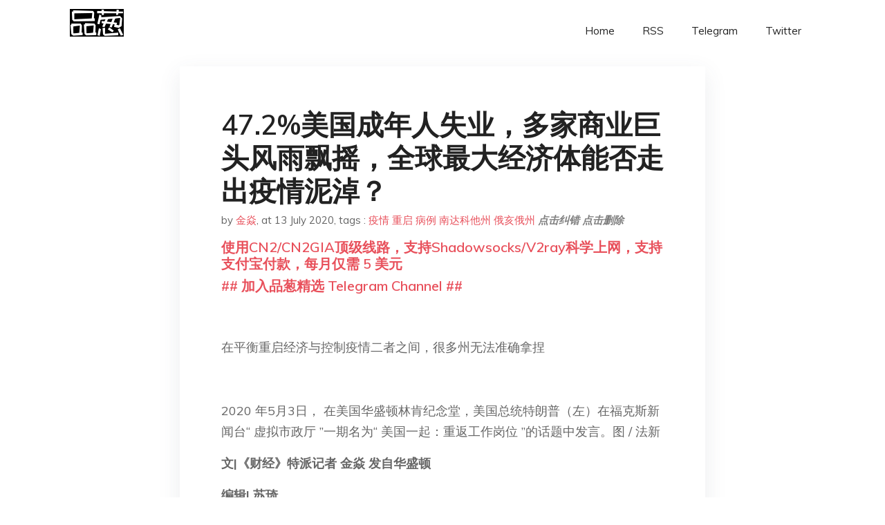

--- FILE ---
content_type: text/html; charset=utf-8
request_url: https://project-gutenberg.github.io/Pincong/post/d57832db3d27c48210e94ab4822c15f5/
body_size: 14353
content:
<!doctype html><html lang=zh-cn><head><meta charset=utf-8><title>47.2%美国成年人失业，多家商业巨头风雨飘摇，全球最大经济体能否走出疫情泥淖？</title><meta name=viewport content="width=device-width,initial-scale=1,maximum-scale=1"><meta name=description content=" 在平衡重启经济与控制疫情二者之间，很多州无法准确拿捏
2020 年5月3日， 在美国华盛顿林肯纪念堂，美国总统特朗普（左）在福克斯新闻台“ 虚拟市政厅 ”一期名为“ 美国一起：重返工作岗位 ”的话题中发言。图 / 法新
文|《财经》特派记者 金焱 发自华盛顿
编辑| 苏琦
随着7月到来，美国越来越多的州难以遏制新冠肺炎疫情，多地单日增幅持续刷新纪录。截至6月底，全球累计新冠病毒感染者已超过1000万，死亡者超过50万，其中四分之一出现在美国。更让人忧心的是，疫情在美国大有恶化的趋势。
美国白宫冠状病毒应对工作组重要成员、国家过敏症和传染病研究所所长安东尼·福奇6月30日表示，如果美国目前的新冠疫情形势得不到扭转，全美将有可能每天增加10万病例。福奇说：“如果看一看新增病例数的曲线，就会知道我们的方向错了，现在必须尽快采取措施。”
据路透社报道，美国6月份至少10个州的新冠病例增加了一倍以上。得克萨斯州、佛罗里达州和亚利桑那州成为疫情新的“重灾区”，原因是，福奇说，一些州在重启经济过程中没有遵守联邦政府设定的相应标准，即便是在那些按相关要求开展重启经济计划的州和地区，仍有一些群体不能遵守保持社交距离、戴口罩等防疫要求。
多位经济学家对《财经》记者表示，过早重启导致疫情卷土重来，美国原本期望的V型经济复苏由此被扼杀。鉴于新增病例持续激增，美国目前至少有17个州暂停了重启经济的计划。
德意志银行经济学家的研究显示，总体而言，占美国GDP三分之一至一半的州，正面临感染病例或相关死亡病例不断增加的困境。更为悲观的观点认为，美国经济W型或L型经济复苏的期望也在变得越来越难以实现。
在疫情二次暴发的情况下，美国居民消费者信心再次下降，这将影响经济复苏的力度。数据显示，美国6月密歇根大学消费者信心指数终值为78.1，弱于预期的79.2和初值78.9。衡量消费者当前财务状况的现况指数终值87.1，弱于预期的88和初值87.8；预期指数终值72.3，弱于预期的74 和初值73.1。
花旗集团前全球外汇主管、深数宏观（DeepMacro）联合创始人兼CEO杰弗瑞·杨（Jeffrey Young）对《财经》记者指出，更大的问题仍是经济活动新的“正常”水平是什么，这很大程度上取决于最近一波感染中的死亡率。美国的经济在一段时间内不会全速运转。到那时之前，将会在新冠病毒风险和经济活动之间权衡。感知的风险越高，经济活动的基线水平越低。
经济复苏折戟
6月初，《财经》记者在美国中西部的一些州采访时，经济面的一些惊喜已然非常明显地出现在各州各地的街头。“开业”的字样或霓虹灯闪烁、或如大幅招牌一样林立；美国5月就业人口意外上升，“招工”的广告也开始多起来；零售销售从历史性崩跌中大幅反弹的迹象，既能在商场门口排队的人群中找到，也能从变得拥堵的交通中找到。
6月中旬，《财经》记者抵达南达科他州时，距该州首例新冠病毒病例确诊正好100天。但对当地大多数人来说，那已是几个百日之久了。南达科他州自3月以来都是美国疫情较轻的州之一，当地人告诉《财经》记者，4月在联邦政府的要求下该州实行了一些防疫政策。自5月开始，这些防疫措施逐渐被取消，并大面积地重启经济。在商业网站对美国各州经济被疫情毁掉的可能性进行的指数排名上，南达科他州排在最后——与其他州的经济相比，南达科他州的经济较少受到疫情影响，这很大程度上受益于其就业构成，南达科他州只有14.5％的工人受雇于或因遏制疫情而增速放缓的高风险行业中。
南达科他州的苏福尔斯（Sioux Falls）是《福布斯》杂志美国最佳商业和职业城市年度榜单中，小城市类别中的第一名。在美国疫情数月高居不下之际，《财经》记者在苏福尔斯城中心看到人们熙来攘往，历史悠久的市中心餐馆热闹如常，半夜11点多，年轻人涌向酒吧。这里没有口罩，没有社交距离，仿佛另外一个世界。
但即便如此，新冠病毒已给南达科他州整体经济带来负面影响，虽然南达科他州总体疫情曲线已有所下倾，但经济大范围的重启，企业开始重新营业，新冠肺炎的病例数自6月起也略有上升。
根据美国劳动统计局最新数据，5月美国就业人口比例下跌至52.8％，这意味着美国成年人中近一半人（47.2％）处于无业的状态。今年1月份就业人口比例曾处在61.2％的高位。三菱日联银行（MUFG Union Bank）的首席金融分析师鲁普基（Chris Rupkey）表示，在疫情持续的情况下，如何定义失业人口尚不明朗。如果有3000万人接受失业金，美国的失业率应该在20％以上。
北京时间7月1日凌晨，美联储主席鲍威尔出席众议院金融服务委员会的听证会时表示，美国经济发展的路径具有极大的不确定性，并在很大程度上取决于能否成功遏制疫情。在疫情得到控制、人们有信心恢复正常活动之前，美国经济全面复苏是不可能的。
美国经济发展的路径具有极大的不确定性，并在很大程度上取决于能否成功遏制疫情。在疫情得到控制、人们有信心恢复正常活动之前，美国经济全面复苏是不可能 的。图 / 法新
回不去的从前
直到6月初，无论政府还是民间对美国经济复苏的所有希望，都建立在回归到2019年底的经济发展的势头之上。作为美国经济衰退的仲裁者，民间经济研究机构全国经济研究所（NBER）日前表示，受新冠病毒大流行影响，美国经济在今年2月结束了历史上持续时间最长的扩张，滑入衰退。
为支持美国经济，美联储3月即开始采取积极行动，将利率降至近零水平，购买了数万亿美元的债券，并推出了一系列紧急贷款工具以保持信贷流向家庭和企业。其中，美联储用来购买新发行公司债券的最后一个计划也于日前启动。美国国会也立刻推出救助计划，自3月以来先后通过逾2.6万亿美元财政支出法案，救助受疫情影响的美国企业、纳税人及其家庭。
在所有经济体中，美联储的措施几乎最为激进，而所有这些救助和刺激计划也都基于同样的单一目标：在经济活动经历了历史性的急剧下降后，以前所未有的政策反应迅速把经济拉回到旧常态。
美国民众更期盼经济和生活尽快回到旧常态。在杰弗瑞·杨的观察中，“民众”，而非官方规定，决定着商业的水平。在3月美国第一波封城令公布之前，商业的人流量就开始放缓。当民众在心理层面上，扩大社交距离和“居家令”的接受时长是有限的。利用这一心理导致的行为变化，杰弗瑞·杨的团队用手机定位数据来追踪零售商店和餐馆访问量的复苏：在复苏的这一时间点上，更多的人流量表明更深入的复工。
以得克萨斯州为例，该州的经济不仅受到新冠疫情的影响，作为石油重镇，还受到了疫情初期油价暴跌的打击。经济遭受的冲击促使一些商界领袖在4月就敦促州长恢复经济。与此同时，从4月开始，得州的零售场所和餐馆的访问量迅速复苏。零售访问量的增速在6月初开始趋平。
得克萨斯州卫生部门6月30日公布的数据显示，该州单日新增新冠肺炎确诊病例6975例，创下当地自疫情暴发以来的单日确诊数历史新高，累计确诊总数近16万例。而从最近的读数来看，该州零售商店和餐馆的整体访问量有所下降。
美国明尼苏达大学病理学家海梅·斯洛特-阿茜说，在过去近三个月时间里，美国政府本有机会在减缓病毒蔓延方面发挥更加积极的作用，包括引导人们摒弃文化偏见，采取有效做法遏制病毒传播和避免新冠并发症等，但政府却选择了更加重视重启经济。
美国各州从4月底到5月初就开始陆陆续续重启了，虽然当时仍有一大部分地区未能满足联邦政府制定的重启标准——两周内报告的病例数/检测阳性率处于下降趋势。政府在重启经济之际，病毒并未被完全遏制，美国的病毒检测能力与疫情的规模不成正比。实际上美国病毒检测能力几乎达到饱和状态——日前，美国平均每天处理约50万份检测样本，但实际上每天需要的检测数约为200万到400万次。
摩根大通一位不具名经济学家对《财经》记者指出，需求端出现的系统性崩溃，风险和不确定性呈指数上升，过度依赖负债，全球供应链受到的打击，收入和就业的结构性下降以及新商业模式的迅速出现告诉人们，旧常态已经一去不复返了。 "><meta name=generator content="Hugo 0.100.2"><link rel=stylesheet href=../../plugins/bootstrap/bootstrap.min.css><link rel=stylesheet href=../../plugins/themify-icons/themify-icons.css><link rel=stylesheet href=https://project-gutenberg.github.io/Pincong/scss/style.min.css media=screen><link rel="shortcut icon" href=https://project-gutenberg.github.io/Pincong/images/favicon.png type=image/x-icon><link rel=icon href=https://project-gutenberg.github.io/Pincong/images/favicon.png type=image/x-icon><meta name=twitter:card content="summary_large_image"><meta name=og:title content=" 47.2%美国成年人失业，多家商业巨头风雨飘摇，全球最大经济体能否走出疫情泥淖？ "><meta name=og:description content=" 在平衡重启经济与控制疫情二者之间，很多州无法准确拿捏
2020 年5月3日， 在美国华盛顿林肯纪念堂，美国总统特朗普（左）在福克斯新闻台“ 虚拟市政厅 ”一期名为“ 美国一起：重返工作岗位 ”的话题中发言。图 / 法新
文|《财经》特派记者 金焱 发自华盛顿
编辑| 苏琦
随着7月到来，美国越来越多的州难以遏制新冠肺炎疫情，多地单日增幅持续刷新纪录。截至6月底，全球累计新冠病毒感染者已超过1000万，死亡者超过50万，其中四分之一出现在美国。更让人忧心的是，疫情在美国大有恶化的趋势。
美国白宫冠状病毒应对工作组重要成员、国家过敏症和传染病研究所所长安东尼·福奇6月30日表示，如果美国目前的新冠疫情形势得不到扭转，全美将有可能每天增加10万病例。福奇说：“如果看一看新增病例数的曲线，就会知道我们的方向错了，现在必须尽快采取措施。”
据路透社报道，美国6月份至少10个州的新冠病例增加了一倍以上。得克萨斯州、佛罗里达州和亚利桑那州成为疫情新的“重灾区”，原因是，福奇说，一些州在重启经济过程中没有遵守联邦政府设定的相应标准，即便是在那些按相关要求开展重启经济计划的州和地区，仍有一些群体不能遵守保持社交距离、戴口罩等防疫要求。
多位经济学家对《财经》记者表示，过早重启导致疫情卷土重来，美国原本期望的V型经济复苏由此被扼杀。鉴于新增病例持续激增，美国目前至少有17个州暂停了重启经济的计划。
德意志银行经济学家的研究显示，总体而言，占美国GDP三分之一至一半的州，正面临感染病例或相关死亡病例不断增加的困境。更为悲观的观点认为，美国经济W型或L型经济复苏的期望也在变得越来越难以实现。
在疫情二次暴发的情况下，美国居民消费者信心再次下降，这将影响经济复苏的力度。数据显示，美国6月密歇根大学消费者信心指数终值为78.1，弱于预期的79.2和初值78.9。衡量消费者当前财务状况的现况指数终值87.1，弱于预期的88和初值87.8；预期指数终值72.3，弱于预期的74 和初值73.1。
花旗集团前全球外汇主管、深数宏观（DeepMacro）联合创始人兼CEO杰弗瑞·杨（Jeffrey Young）对《财经》记者指出，更大的问题仍是经济活动新的“正常”水平是什么，这很大程度上取决于最近一波感染中的死亡率。美国的经济在一段时间内不会全速运转。到那时之前，将会在新冠病毒风险和经济活动之间权衡。感知的风险越高，经济活动的基线水平越低。
经济复苏折戟
6月初，《财经》记者在美国中西部的一些州采访时，经济面的一些惊喜已然非常明显地出现在各州各地的街头。“开业”的字样或霓虹灯闪烁、或如大幅招牌一样林立；美国5月就业人口意外上升，“招工”的广告也开始多起来；零售销售从历史性崩跌中大幅反弹的迹象，既能在商场门口排队的人群中找到，也能从变得拥堵的交通中找到。
6月中旬，《财经》记者抵达南达科他州时，距该州首例新冠病毒病例确诊正好100天。但对当地大多数人来说，那已是几个百日之久了。南达科他州自3月以来都是美国疫情较轻的州之一，当地人告诉《财经》记者，4月在联邦政府的要求下该州实行了一些防疫政策。自5月开始，这些防疫措施逐渐被取消，并大面积地重启经济。在商业网站对美国各州经济被疫情毁掉的可能性进行的指数排名上，南达科他州排在最后——与其他州的经济相比，南达科他州的经济较少受到疫情影响，这很大程度上受益于其就业构成，南达科他州只有14.5％的工人受雇于或因遏制疫情而增速放缓的高风险行业中。
南达科他州的苏福尔斯（Sioux Falls）是《福布斯》杂志美国最佳商业和职业城市年度榜单中，小城市类别中的第一名。在美国疫情数月高居不下之际，《财经》记者在苏福尔斯城中心看到人们熙来攘往，历史悠久的市中心餐馆热闹如常，半夜11点多，年轻人涌向酒吧。这里没有口罩，没有社交距离，仿佛另外一个世界。
但即便如此，新冠病毒已给南达科他州整体经济带来负面影响，虽然南达科他州总体疫情曲线已有所下倾，但经济大范围的重启，企业开始重新营业，新冠肺炎的病例数自6月起也略有上升。
根据美国劳动统计局最新数据，5月美国就业人口比例下跌至52.8％，这意味着美国成年人中近一半人（47.2％）处于无业的状态。今年1月份就业人口比例曾处在61.2％的高位。三菱日联银行（MUFG Union Bank）的首席金融分析师鲁普基（Chris Rupkey）表示，在疫情持续的情况下，如何定义失业人口尚不明朗。如果有3000万人接受失业金，美国的失业率应该在20％以上。
北京时间7月1日凌晨，美联储主席鲍威尔出席众议院金融服务委员会的听证会时表示，美国经济发展的路径具有极大的不确定性，并在很大程度上取决于能否成功遏制疫情。在疫情得到控制、人们有信心恢复正常活动之前，美国经济全面复苏是不可能的。
美国经济发展的路径具有极大的不确定性，并在很大程度上取决于能否成功遏制疫情。在疫情得到控制、人们有信心恢复正常活动之前，美国经济全面复苏是不可能 的。图 / 法新
回不去的从前
直到6月初，无论政府还是民间对美国经济复苏的所有希望，都建立在回归到2019年底的经济发展的势头之上。作为美国经济衰退的仲裁者，民间经济研究机构全国经济研究所（NBER）日前表示，受新冠病毒大流行影响，美国经济在今年2月结束了历史上持续时间最长的扩张，滑入衰退。
为支持美国经济，美联储3月即开始采取积极行动，将利率降至近零水平，购买了数万亿美元的债券，并推出了一系列紧急贷款工具以保持信贷流向家庭和企业。其中，美联储用来购买新发行公司债券的最后一个计划也于日前启动。美国国会也立刻推出救助计划，自3月以来先后通过逾2.6万亿美元财政支出法案，救助受疫情影响的美国企业、纳税人及其家庭。
在所有经济体中，美联储的措施几乎最为激进，而所有这些救助和刺激计划也都基于同样的单一目标：在经济活动经历了历史性的急剧下降后，以前所未有的政策反应迅速把经济拉回到旧常态。
美国民众更期盼经济和生活尽快回到旧常态。在杰弗瑞·杨的观察中，“民众”，而非官方规定，决定着商业的水平。在3月美国第一波封城令公布之前，商业的人流量就开始放缓。当民众在心理层面上，扩大社交距离和“居家令”的接受时长是有限的。利用这一心理导致的行为变化，杰弗瑞·杨的团队用手机定位数据来追踪零售商店和餐馆访问量的复苏：在复苏的这一时间点上，更多的人流量表明更深入的复工。
以得克萨斯州为例，该州的经济不仅受到新冠疫情的影响，作为石油重镇，还受到了疫情初期油价暴跌的打击。经济遭受的冲击促使一些商界领袖在4月就敦促州长恢复经济。与此同时，从4月开始，得州的零售场所和餐馆的访问量迅速复苏。零售访问量的增速在6月初开始趋平。
得克萨斯州卫生部门6月30日公布的数据显示，该州单日新增新冠肺炎确诊病例6975例，创下当地自疫情暴发以来的单日确诊数历史新高，累计确诊总数近16万例。而从最近的读数来看，该州零售商店和餐馆的整体访问量有所下降。
美国明尼苏达大学病理学家海梅·斯洛特-阿茜说，在过去近三个月时间里，美国政府本有机会在减缓病毒蔓延方面发挥更加积极的作用，包括引导人们摒弃文化偏见，采取有效做法遏制病毒传播和避免新冠并发症等，但政府却选择了更加重视重启经济。
美国各州从4月底到5月初就开始陆陆续续重启了，虽然当时仍有一大部分地区未能满足联邦政府制定的重启标准——两周内报告的病例数/检测阳性率处于下降趋势。政府在重启经济之际，病毒并未被完全遏制，美国的病毒检测能力与疫情的规模不成正比。实际上美国病毒检测能力几乎达到饱和状态——日前，美国平均每天处理约50万份检测样本，但实际上每天需要的检测数约为200万到400万次。
摩根大通一位不具名经济学家对《财经》记者指出，需求端出现的系统性崩溃，风险和不确定性呈指数上升，过度依赖负债，全球供应链受到的打击，收入和就业的结构性下降以及新商业模式的迅速出现告诉人们，旧常态已经一去不复返了。 "><meta name=og:image content="https://project-gutenberg.github.io/Pincong//images/card/73.jpg"><script data-ad-client=ca-pub-6074407261372769 async src=https://pagead2.googlesyndication.com/pagead/js/adsbygoogle.js></script>
<script async src="https://www.googletagmanager.com/gtag/js?id=G-06HJ1E5XNH"></script>
<script>window.dataLayer=window.dataLayer||[];function gtag(){dataLayer.push(arguments)}gtag('js',new Date),gtag('config','G-06HJ1E5XNH')</script></head><body><header class="fixed-top navigation"><div class=container><nav class="navbar navbar-expand-lg navbar-light bg-transparent"><a class=navbar-brand href=https://project-gutenberg.github.io/Pincong/><img class=img-fluid src=https://project-gutenberg.github.io/Pincong//images/logo.png alt=品葱*精选></a>
<button class="navbar-toggler border-0" type=button data-toggle=collapse data-target=#navigation>
<i class="ti-menu h3"></i></button><div class="collapse navbar-collapse text-center" id=navigation><ul class="navbar-nav ml-auto"><li class=nav-item><a class=nav-link href=https://project-gutenberg.github.io/Pincong/>Home</a></li><li class=nav-item><a class=nav-link href=https://project-gutenberg.github.io/Pincong/post/index.xml>RSS</a></li><li class=nav-item><a class=nav-link href=https://bit.ly/2HrxEi0>Telegram</a></li><li class=nav-item><a class=nav-link href=https://twitter.com/speechfree3>Twitter</a></li></ul></div></nav></div></header><div class="py-5 d-none d-lg-block"></div><section class=main-content><div class=container><div class=row><div class="col-lg-8 mx-auto block shadow mb-5"><h2>47.2%美国成年人失业，多家商业巨头风雨飘摇，全球最大经济体能否走出疫情泥淖？</h2><div class=mb-3><span>by <a href=https://project-gutenberg.github.io/Pincong/author/%e9%87%91%e7%84%b1>金焱</a></span>,
<span>at 13 July 2020</span>, tags :
<a href=https://project-gutenberg.github.io/Pincong/tags/%e7%96%ab%e6%83%85>疫情</a>
<a href=https://project-gutenberg.github.io/Pincong/tags/%e9%87%8d%e5%90%af>重启</a>
<a href=https://project-gutenberg.github.io/Pincong/tags/%e7%97%85%e4%be%8b>病例</a>
<a href=https://project-gutenberg.github.io/Pincong/tags/%e5%8d%97%e8%be%be%e7%a7%91%e4%bb%96%e5%b7%9e>南达科他州</a>
<a href=https://project-gutenberg.github.io/Pincong/tags/%e4%bf%84%e4%ba%a5%e4%bf%84%e5%b7%9e>俄亥俄州</a>
<a href=https://github.com/Project-Gutenberg/Pincong-data/edit/master/site/content/post/d57832db3d27c48210e94ab4822c15f5.md style=color:gray><strong><i>点击纠错</i></strong></a>
<i></i><a href=https://github.com/Project-Gutenberg/Pincong-data/delete/master/site/content/post/d57832db3d27c48210e94ab4822c15f5.md style=color:gray><strong><i>点击删除</i></strong></a></div><h5><a href=https://bit.ly/justmysock>使用CN2/CN2GIA顶级线路，支持Shadowsocks/V2ray科学上网，支持支付宝付款，每月仅需 5 美元</a></h5><h5><a href=https://bit.ly/2HrxEi0>## 加入品葱精选 Telegram Channel ##</a></h5><p></p><p><img src="https://images.weserv.nl/?url=https%3A//mmbiz.qpic.cn/mmbiz_gif/ia1nxOhDj7ATLLyQibBg0j84iammJvD6rJp6eaCp56o3B7Y30PoXFefxCesWTRQ0KynVx6tj7DZSOFQeRIUy5QTtg/640%3Fwx_fmt%3Dgif" alt></p><p>在平衡重启经济与控制疫情二者之间，很多州无法准确拿捏</p><p><img src="https://images.weserv.nl/?url=https%3A//mmbiz.qpic.cn/mmbiz_jpg/ia1nxOhDj7AQYpHWEibSXctID0wQiaT2m2CmibcJujz2rtWxqaiaicibBGllpXc07SZsCcaotGkWg6yaia9SUGuotkGXFg/640%3Fwx_fmt%3Djpeg" alt></p><p>2020 年5月3日， 在美国华盛顿林肯纪念堂，美国总统特朗普（左）在福克斯新闻台“ 虚拟市政厅 ”一期名为“ 美国一起：重返工作岗位 ”的话题中发言。图 / 法新</p><p><strong>文|《财经》特派记者 金焱 发自华盛顿</strong></p><p><strong>编辑| 苏琦</strong></p><p>随着7月到来，美国越来越多的州难以遏制新冠肺炎疫情，多地单日增幅持续刷新纪录。截至6月底，全球累计新冠病毒感染者已超过1000万，死亡者超过50万，其中四分之一出现在美国。更让人忧心的是，疫情在美国大有恶化的趋势。</p><p>美国白宫冠状病毒应对工作组重要成员、国家过敏症和传染病研究所所长安东尼·福奇6月30日表示，如果美国目前的新冠疫情形势得不到扭转，全美将有可能每天增加10万病例。福奇说：“如果看一看新增病例数的曲线，就会知道我们的方向错了，现在必须尽快采取措施。”</p><p>据路透社报道，美国6月份至少10个州的新冠病例增加了一倍以上。得克萨斯州、佛罗里达州和亚利桑那州成为疫情新的“重灾区”，原因是，福奇说，一些州在重启经济过程中没有遵守联邦政府设定的相应标准，即便是在那些按相关要求开展重启经济计划的州和地区，仍有一些群体不能遵守保持社交距离、戴口罩等防疫要求。</p><p>多位经济学家对《财经》记者表示，过早重启导致疫情卷土重来，美国原本期望的V型经济复苏由此被扼杀。鉴于新增病例持续激增，美国目前至少有17个州暂停了重启经济的计划。</p><p>德意志银行经济学家的研究显示，总体而言，占美国GDP三分之一至一半的州，正面临感染病例或相关死亡病例不断增加的困境。更为悲观的观点认为，美国经济W型或L型经济复苏的期望也在变得越来越难以实现。</p><p>在疫情二次暴发的情况下，美国居民消费者信心再次下降，这将影响经济复苏的力度。数据显示，美国6月密歇根大学消费者信心指数终值为78.1，弱于预期的79.2和初值78.9。衡量消费者当前财务状况的现况指数终值87.1，弱于预期的88和初值87.8；预期指数终值72.3，弱于预期的74 和初值73.1。</p><p>花旗集团前全球外汇主管、深数宏观（DeepMacro）联合创始人兼CEO杰弗瑞·杨（Jeffrey Young）对《财经》记者指出，<strong>更大的问题仍是经济活动新的“正常”水平是什么，这很大程度上取决于最近一波感染中的死亡率。美国的经济在一段时间内不会全速运转。到那时之前，将会在新冠病毒风险和经济活动之间权衡。感知的风险越高，经济活动的基线水平越低。</strong></p><p><strong>经济复苏折戟</strong></p><p>6月初，《财经》记者在美国中西部的一些州采访时，经济面的一些惊喜已然非常明显地出现在各州各地的街头。“开业”的字样或霓虹灯闪烁、或如大幅招牌一样林立；美国5月就业人口意外上升，“招工”的广告也开始多起来；零售销售从历史性崩跌中大幅反弹的迹象，既能在商场门口排队的人群中找到，也能从变得拥堵的交通中找到。</p><p>6月中旬，《财经》记者抵达南达科他州时，距该州首例新冠病毒病例确诊正好100天。但对当地大多数人来说，那已是几个百日之久了。南达科他州自3月以来都是美国疫情较轻的州之一，当地人告诉《财经》记者，4月在联邦政府的要求下该州实行了一些防疫政策。自5月开始，这些防疫措施逐渐被取消，并大面积地重启经济。在商业网站对美国各州经济被疫情毁掉的可能性进行的指数排名上，南达科他州排在最后——与其他州的经济相比，南达科他州的经济较少受到疫情影响，这很大程度上受益于其就业构成，南达科他州只有14.5％的工人受雇于或因遏制疫情而增速放缓的高风险行业中。</p><p>南达科他州的苏福尔斯（Sioux Falls）是《福布斯》杂志美国最佳商业和职业城市年度榜单中，小城市类别中的第一名。在美国疫情数月高居不下之际，《财经》记者在苏福尔斯城中心看到人们熙来攘往，历史悠久的市中心餐馆热闹如常，半夜11点多，年轻人涌向酒吧。这里没有口罩，没有社交距离，仿佛另外一个世界。</p><p>但即便如此，新冠病毒已给南达科他州整体经济带来负面影响，虽然南达科他州总体疫情曲线已有所下倾，但经济大范围的重启，企业开始重新营业，新冠肺炎的病例数自6月起也略有上升。</p><p>根据美国劳动统计局最新数据，5月美国就业人口比例下跌至52.8％，这意味着美国成年人中近一半人（47.2％）处于无业的状态。今年1月份就业人口比例曾处在61.2％的高位。三菱日联银行（MUFG Union Bank）的首席金融分析师鲁普基（Chris Rupkey）表示，<strong>在疫情持续的情况下，如何定义失业人口尚不明朗。如果有3000万人接受失业金，美国的失业率应该在20％以上。</strong></p><p>北京时间7月1日凌晨，美联储主席鲍威尔出席众议院金融服务委员会的听证会时表示，美国经济发展的路径具有极大的不确定性，并在很大程度上取决于能否成功遏制疫情。<strong>在疫情得到控制、人们有信心恢复正常活动之前，美国经济全面复苏是不可能的。</strong></p><p><img src="https://images.weserv.nl/?url=https%3A//mmbiz.qpic.cn/mmbiz_png/ia1nxOhDj7AQYpHWEibSXctID0wQiaT2m2CicwRql6ltW3fOHKwClicbqoDAQK7S6ZhashjhnGfJo1LgByCqQRMrzcw/640%3Fwx_fmt%3Dpng" alt></p><p>美国经济发展的路径具有极大的不确定性，并在很大程度上取决于能否成功遏制疫情。在疫情得到控制、人们有信心恢复正常活动之前，美国经济全面复苏是不可能 的。图 / 法新</p><p><strong>回不去的从前</strong></p><p>直到6月初，无论政府还是民间对美国经济复苏的所有希望，都建立在回归到2019年底的经济发展的势头之上。作为美国经济衰退的仲裁者，民间经济研究机构全国经济研究所（NBER）日前表示，受新冠病毒大流行影响，美国经济在今年2月结束了历史上持续时间最长的扩张，滑入衰退。</p><p>为支持美国经济，美联储3月即开始采取积极行动，将利率降至近零水平，购买了数万亿美元的债券，并推出了一系列紧急贷款工具以保持信贷流向家庭和企业。其中，美联储用来购买新发行公司债券的最后一个计划也于日前启动。<strong>美国国会也立刻推出救助计划，自3月以来先后通过逾2.6万亿美元财政支出法案，救助受疫情影响的美国企业、纳税人及其家庭。</strong></p><p>在所有经济体中，美联储的措施几乎最为激进，而所有这些救助和刺激计划也都基于同样的单一目标：在经济活动经历了历史性的急剧下降后，以前所未有的政策反应迅速把经济拉回到旧常态。</p><p>美国民众更期盼经济和生活尽快回到旧常态。在杰弗瑞·杨的观察中，“民众”，而非官方规定，决定着商业的水平。在3月美国第一波封城令公布之前，商业的人流量就开始放缓。当民众在心理层面上，扩大社交距离和“居家令”的接受时长是有限的。利用这一心理导致的行为变化，杰弗瑞·杨的团队用手机定位数据来追踪零售商店和餐馆访问量的复苏：在复苏的这一时间点上，更多的人流量表明更深入的复工。</p><p>以得克萨斯州为例，该州的经济不仅受到新冠疫情的影响，作为石油重镇，还受到了疫情初期油价暴跌的打击。经济遭受的冲击促使一些商界领袖在4月就敦促州长恢复经济。与此同时，从4月开始，得州的零售场所和餐馆的访问量迅速复苏。零售访问量的增速在6月初开始趋平。</p><p>得克萨斯州卫生部门6月30日公布的数据显示，该州单日新增新冠肺炎确诊病例6975例，创下当地自疫情暴发以来的单日确诊数历史新高，累计确诊总数近16万例。而从最近的读数来看，该州零售商店和餐馆的整体访问量有所下降。</p><p>美国明尼苏达大学病理学家海梅·斯洛特-阿茜说，在过去近三个月时间里，美国政府本有机会在减缓病毒蔓延方面发挥更加积极的作用，包括引导人们摒弃文化偏见，采取有效做法遏制病毒传播和避免新冠并发症等，但政府却选择了更加重视重启经济。</p><p>美国各州从4月底到5月初就开始陆陆续续重启了，虽然当时仍有一大部分地区未能满足联邦政府制定的重启标准——两周内报告的病例数/检测阳性率处于下降趋势。政府在重启经济之际，病毒并未被完全遏制，美国的病毒检测能力与疫情的规模不成正比。实际上美国病毒检测能力几乎达到饱和状态——日前，美国平均每天处理约50万份检测样本，但实际上每天需要的检测数约为200万到400万次。</p><p>摩根大通一位不具名经济学家对《财经》记者指出，<strong>需求端出现的系统性崩溃，风险和不确定性呈指数上升，过度依赖负债，全球供应链受到的打击，收入和就业的结构性下降以及新商业模式的迅速出现告诉人们，旧常态已经一去不复返了。</strong></p><p><img src="https://images.weserv.nl/?url=https%3A//mmbiz.qpic.cn/mmbiz_png/ia1nxOhDj7AQYpHWEibSXctID0wQiaT2m2CaGdv4bpqlSjBDtalnbEsuia8Rcniap3OpbKZko58oFAiajI3Nj5398arQ/640%3Fwx_fmt%3Dpng" alt></p><p>2020 年 6 月 30 日， 美国国家过敏症和传染病研 究所所长安东尼·福奇在华盛顿出席美国参议院卫 生、教育、劳工与养老金 委员会听证会。图 / 新华</p><p><strong>服务业之劫</strong></p><p>在美国，服务业在年度经济产出中占据80％的比重。</p><p>此次疫情的性质注定了服务业首当其冲，受的打击也最深远。美国服务业的需求和就业在4月份崩溃，5月服务业活动降幅有所收窄。供应管理学会（Institute for Supply Management）的服务业PMI从4月的41.8升至45.4。美国服务业尤其是线下进行的相关行业，复苏的速度和力度都大概率弱于制造业。</p><p>具体业务性质不同，涉及领域不同，经济重启、复工到正常运转的速度也相差巨大。牙医和验光师由于医生工作的亲密性质，只是非常有限地复工，一些银行客户被鼓励通过驾车窗口或电话在线开展业务后，近日才向公众开放其大门。</p><p>美国劳动力市场结构中，大量的失业数据在当前还是暂时性失业，如果服务业持续低迷，暂时性失业是否会转变为永久性失业，将成为影响本次衰退持续时间的重要因素。</p><p>美国实体零售业在疫情中风雨飘摇。零售商裁员、关店、破产清算的消息接连不断，这里不乏美国的商业巨头。百货巨头梅西百货宣布关店125家，同时裁员3900人。因新冠疫情导致门店关闭、业务缩减，梅西百货第一季度计提了31.8亿美元的减记。受此影响，梅西百货一季度亏损35.81亿美元，摊薄后每股亏损11.53美元，营收较去年同期暴跌45％，至30.2亿美元。经调整后，亏损为6.3亿美元。</p><p><strong>科技巨头微软公司6月26日宣布永久性关闭全球83家实体零售店；苹果公司近日则宣布再次关闭14家美国门店。</strong></p><p>彭尼百货（JC Penney）在美国本土约有840家门店，其中154家预计到今年夏末会彻底关闭，还有100家门店预计在公司走完破产流程前就会关门。自2017年以来，彭尼百货已经关闭了173家门店。奢侈品零售商尼曼·马库斯（Neiman Marcus）在美国本土共有44家门店，已在5月申请破产。</p><p>美国家居装饰零售商Pier 1 Imports关闭了所有破产的门店，维密则计划今年永久性关闭在美国和加拿大的约250家门店；美国最大的服装公司之一、盖璞（GAP）今年第一财季净利润亏损达9.32亿美元，创下历史新高；拥有Calvin Klein与汤米·希尔费格等品牌的美国服装集团PVH今年首季净亏损额则高达11亿美元。业内人士估计，今年美国的总零售额将同比下降10.5％至4.894万亿美元，这是自2016年以来的最低水平，也比2009年经济衰退期间出现的8.2％降幅更大。</p><p>美国媒体称，受疫情影响，<strong>美国今年或将有多达2.5万家商店倒闭。零售和科技数据公司Coresight Research的一份报告显示，这一数字将打破2019年创下的纪录——当时美国有9800多家门店永久性关闭。</strong></p><p>根据《福布斯》的报道，美国全国性及区域性零售连锁商有3056家门店进行了清算，这还仅仅是计划关闭的门店，而进行清算的门店几乎覆盖了美国所有的零售企业。</p><p>彭尼百货（JC Penney）在美国本土约有840家门店，其中154家预计到今年夏末会彻底关闭，还有100家门店预计在公司走完破产流程前就会关门。自2017年以来，彭尼百货已经关闭了173家门店。</p><p>奢侈品零售商尼曼·马库斯（Neiman Marcus）在美国本土共有44家门店，已在5月申请破产。美国家居装饰零售商Pier 1Imports关闭了所有破产的门店，维密则计划今年永久性关闭在美国和加拿大的约250家门店；美国民众几乎人手一件的盖璞（GAP），其今年第一财季净利润亏损达9.32亿美元，创下历史新高；拥有Calvin Klein与汤米·希尔费格等品牌的美国服装集团PVH今年首季净亏损额则高达11亿美元。</p><p>业内人士估计，<strong>今年美国的总零售额将同比下降10.5％至4.894万亿美元，这是自2016年以来的最低水平，也比2009年经济衰退期间出现的8.2％降幅更大。</strong></p><p>市场研究机构eMarketer发布的最新预测显示，从长远来看，实体零售正在拖累整体零售业的表现。今年，实体零售业的销售额将下降14％至4.184万亿美元，线下销售可能需要长达五年的时间才能恢复到正常水平。</p><p>评级机构穆迪公司（Moody’s）旗下穆迪分析首席经济学家马克·赞迪（Mark Zandi）指出，疫情对经济造成严重的结构性损害。赞迪对《财经》记者说，疫情导致服务业发生重大的长期变化，其中最显著的是零售业、休闲和招待业、娱乐活动以及旅行和运输行业。网上购物会更大行其道，人们出门会更加谨慎。企业将限制员工出差，在家工作变得越来越通行。护理机构和宾馆招待业等也将别无选择，大幅度地改变其开展业务的方式，以确保顾客的安全。</p><p>除服务业外，高等教育、商业房地产和高成本的城市生活方式都无一例外要做出改变，或者出局。</p><p><strong>全面复苏的挑战</strong></p><p>美国堪萨斯城联邦储备银行总裁乔治日前表示，在疫苗研制成功之前，新冠感染病例激增的可能性仍将对美国经济构成威胁，而全面复苏任重而道远。</p><p>事实证明，在平衡重启经济与控制疫情二者之间，很多州无法准确拿捏。国际货币基金组织（IMF）总裁格奥尔基耶娃（Kristalina Georgieva）日前在接受《财经》记者采访时提到，保护人的身体健康同时意味着保护经济的健康，拯救生命和挽救生计可以且必须携手并行。这意味着要为负责任的经济重启创造适当的条件，意味着保持灵活性，根据需要随时调整经济重启的过程。</p><p><strong>但在现实中，很多地方官员都未能顶住重启经济的压力。这个压力既有来自民众的抗议、相关的诉讼，也有政治成本。另一方面，对健康的担忧成为影响消费者参与意愿的核心。在商业运营上，商家无法提前规划投资，也让经济重启困难重重。</strong></p><p>以加利福尼亚州为例，7月1日该州新增9740例新冠确诊病例，为日增最高纪录。当天加州政府重新关闭19个县的所有室内场所，包括餐厅、酒吧、电影院等。该限制措施至少会持续三周。这19个县包含了加州72％的人口。</p><p>其中Ventura County县的卫生官员罗伯特·莱文（Robert Levin）指出，“如果纯粹就病毒问题讨论，我们太快开放重启了。促使我们重新开放并快速开放部分原因是对整体经济发展的担忧。”</p><p>同样，俄亥俄州属于少有的几个早期进行疫情干预的州。在该州通报第一例病例之前，俄亥俄州州长便已采取全面措施，包括关闭州内的所有学校，关闭所有的餐馆、酒吧等会众场所。结果是显而易见的，截至4月13日，与美国本土三个规模相当的州——密歇根州、宾夕法尼亚州和伊利诺伊州相比，另三个州确诊病例数都超过了2万，俄亥俄州新冠肺炎病例数仅为6604，远小于其他三个州。</p><p>自5月中旬以后的一个月内，俄亥俄州疫情企稳，每周新冠肺炎新确诊病例数量从5月17日当周的3068例稳步下降至6月6日当周的2162例新病例。但这一趋势在6月13日当周急剧逆转，当时俄亥俄州在一周内增加了2874例。6月27日当周该州报告了4391例新病例。州长表示，约有60％的新病例是20岁至49岁之间的俄亥俄州人。</p><p>在疫情暴发前，俄亥俄州中部地区正处于旷日持久的发展热潮之中，疫情让一切戛然而止。俄亥俄州东北部地区和美国大部分地区一样，在十多年前的大衰退结束后，一直处在稳定增长的态势中，疫情的横空出世辗压了一切。</p><p>负责俄亥俄州东北部地区经济发展战略与研究的副总裁雅各布·杜里茨基（Jacob Duritsky）指出，该地区的经济要从疫情带来的低迷状态中恢复，可能要等到2022年，这个经济复苏的预测比人们最初想象的要差一些，其中就业存在5％至6％的潜在下降，所以虽然现在看起来经济开始复苏，但实际上完全复苏的历程可能要四五年，至于重要的GDP或俄亥俄州东北部地区所有商品和服务的美元价值的流失，这一部分弥补起来会相对快些。</p><p>好在过去几年中，该地区在经济发展体系中的努力也带来了一些希望。杜里茨基对《财经》记者解释说，在创新上，该地区的制造商更多地采用工业4.0技术，以推动未来的生产率增长并保持区域制造业的竞争力；在人才培养上，通过提高技能和再获技能的努力，帮助失业者获得本地区各行业（如医疗保健、IT、制造业）的相关技能；从战略上考虑提供工作中心这样的空间，以确保那些最大限度地利用人才和现有基础设施的公司投资于站点开发。这些战略有望推动经济发展朝着正确的方向前进。</p><p><strong>本文刊于2020年7月6日出版的《财经》杂志</strong></p><p><a href="https://mp.weixin.qq.com/mp/homepage?__biz=MjM5NDU5NTM4MQ==&hid=30&sn=b32f1a0f310cf47e40d58ea6ef677fd1"><img src="https://images.weserv.nl/?url=https%3A//mmbiz.qpic.cn/mmbiz_png/ia1nxOhDj7ARCibwGP10LcVJ7cJccU4QZWxJZCN0hCoLxk8Z7cBYiaFicf4N1YF9wGgicvl53HQgeUWlm2rYPkiaZPeQ/640%3Fwx_fmt%3Dpng" alt></a></p><p><strong>▲</strong>**<em>点击图片查看TOP10热文精选</em>**</p><p>责编 | 阮璐阳 luyangruan@caijing.com.cn</p><p>本文为《财经》杂志原创文章，未经授权不得转载或建立镜像。如需转载，请在文末留言申请并获取授权。</p><h5><a href="https://www.digitalocean.com/?refcode=4351d40e44b2&utm_campaign=Referral_Invite&utm_medium=Referral_Program&utm_source=CopyPaste">最简单好用的 VPS,没有之一，注册立得 100 美金</a></h5></div><div class="col-lg-8 mx-auto block shadow"><div id=disqus_thread></div><script type=application/javascript>window.disqus_config=function(){},function(){if(["localhost","127.0.0.1"].indexOf(window.location.hostname)!=-1){document.getElementById('disqus_thread').innerHTML='Disqus comments not available by default when the website is previewed locally.';return}var t=document,e=t.createElement('script');e.async=!0,e.src='//pin-cong-jing-xuan.disqus.com/embed.js',e.setAttribute('data-timestamp',+new Date),(t.head||t.body).appendChild(e)}()</script><noscript>Please enable JavaScript to view the <a href=https://disqus.com/?ref_noscript>comments powered by Disqus.</a></noscript><a href=https://disqus.com class=dsq-brlink>comments powered by <span class=logo-disqus>Disqus</span></a></div><div class="col-lg-8 mx-auto block shadow"><h3>See Also</h3><div class=container><div class=row><div class="mx-auto px-0"><div class="bg-white shadow block"><article class=mb-5><h2 class=h5><a class=text-dark href="https://project-gutenberg.github.io/Pincong/post/94d4be124a6430dd6f2868d5f87337dc/?utm_source=see_also&utm_medium=47.2%25E7%25BE%258E%25E5%259B%25BD%25E6%2588%2590%25E5%25B9%25B4%25E4%25BA%25BA%25E5%25A4%25B1%25E4%25B8%259A%25E5%25A4%259A%25E5%25AE%25B6%25E5%2595%2586%25E4%25B8%259A%25E5%25B7%25A8%25E5%25A4%25B4%25E9%25A3%258E%25E9%259B%25A8%25E9%25A3%2598%25E6%2591%2587%25E5%2585%25A8%25E7%2590%2583%25E6%259C%2580%25E5%25A4%25A7%25E7%25BB%258F%25E6%25B5%258E%25E4%25BD%2593%25E8%2583%25BD%25E5%2590%25A6%25E8%25B5%25B0%25E5%2587%25BA%25E7%2596%25AB%25E6%2583%2585%25E6%25B3%25A5%25E6%25B7%2596">全球试水“解封”，第二波疫情来袭</a></h2><p class=text-dark>👆“星标”南周，不错过每一篇深度好文👆
▲2020年6月15日，英国大部分商店、动物园、植物园等公共场所重新开放。图为一名女子进入商店前接受体温检测。 （新华社/图）
全文共5239字，阅读大约需要12分钟
当前世界大部分地区仍处于第一波疫 …</p></article><article class=mb-5><h2 class=h5><a class=text-dark href="https://project-gutenberg.github.io/Pincong/post/ec5fcfd4aca09881dd72d3e96471d126/?utm_source=see_also&utm_medium=47.2%25E7%25BE%258E%25E5%259B%25BD%25E6%2588%2590%25E5%25B9%25B4%25E4%25BA%25BA%25E5%25A4%25B1%25E4%25B8%259A%25E5%25A4%259A%25E5%25AE%25B6%25E5%2595%2586%25E4%25B8%259A%25E5%25B7%25A8%25E5%25A4%25B4%25E9%25A3%258E%25E9%259B%25A8%25E9%25A3%2598%25E6%2591%2587%25E5%2585%25A8%25E7%2590%2583%25E6%259C%2580%25E5%25A4%25A7%25E7%25BB%258F%25E6%25B5%258E%25E4%25BD%2593%25E8%2583%25BD%25E5%2590%25A6%25E8%25B5%25B0%25E5%2587%25BA%25E7%2596%25AB%25E6%2583%2585%25E6%25B3%25A5%25E6%25B7%2596">中国也许有效控制了疫情，但代价惨重</a></h2><p class=text-dark>中国也许有效控制了疫情，但代价惨重
记者：AMY QIN　2020年3月7日纽约时报
北京——随着新冠病毒在世界各地肆虐，股市遭受重创，全球旅行中断，数亿学童无法上学，各国政府都在迫切寻求控制病毒的方法。
中国，病毒的始发地，说他们有答案。 …</p></article><article class=mb-5><h2 class=h5><a class=text-dark href="https://project-gutenberg.github.io/Pincong/post/069f8271045b4f62c9d57611de84adf7/?utm_source=see_also&utm_medium=47.2%25E7%25BE%258E%25E5%259B%25BD%25E6%2588%2590%25E5%25B9%25B4%25E4%25BA%25BA%25E5%25A4%25B1%25E4%25B8%259A%25E5%25A4%259A%25E5%25AE%25B6%25E5%2595%2586%25E4%25B8%259A%25E5%25B7%25A8%25E5%25A4%25B4%25E9%25A3%258E%25E9%259B%25A8%25E9%25A3%2598%25E6%2591%2587%25E5%2585%25A8%25E7%2590%2583%25E6%259C%2580%25E5%25A4%25A7%25E7%25BB%258F%25E6%25B5%258E%25E4%25BD%2593%25E8%2583%25BD%25E5%2590%25A6%25E8%25B5%25B0%25E5%2587%25BA%25E7%2596%25AB%25E6%2583%2585%25E6%25B3%25A5%25E6%25B7%2596">北京新疫情未来一周有望控制住，尚未发生社区传播</a></h2><p class=text-dark>尽管目前还不确切知道此次病毒从哪里来，但在吸取了武汉抗疫经验后，北京新发地疫情暴发后，从追踪、锁定到检测、救治一整套反应机制，效率远高于年初的武汉
图/视觉中国
文 | 《财经》记者 信娜 孙爱民 实习记者 朱贺
编辑 | 王小
自6月11 …</p></article><article class=mb-5><h2 class=h5><a class=text-dark href="https://project-gutenberg.github.io/Pincong/post/4e80c4ae6f3074f398d7bdc1c857fe38/?utm_source=see_also&utm_medium=47.2%25E7%25BE%258E%25E5%259B%25BD%25E6%2588%2590%25E5%25B9%25B4%25E4%25BA%25BA%25E5%25A4%25B1%25E4%25B8%259A%25E5%25A4%259A%25E5%25AE%25B6%25E5%2595%2586%25E4%25B8%259A%25E5%25B7%25A8%25E5%25A4%25B4%25E9%25A3%258E%25E9%259B%25A8%25E9%25A3%2598%25E6%2591%2587%25E5%2585%25A8%25E7%2590%2583%25E6%259C%2580%25E5%25A4%25A7%25E7%25BB%258F%25E6%25B5%258E%25E4%25BD%2593%25E8%2583%25BD%25E5%2590%25A6%25E8%25B5%25B0%25E5%2587%25BA%25E7%2596%25AB%25E6%2583%2585%25E6%25B3%25A5%25E6%25B7%2596">肺炎疫情：北京新发地市场群体感染会复制武汉爆发吗</a></h2><p class=text-dark>Reuters
北京突然出现的第二波疫情继续蔓延，4天已累计确诊79人。
中国北京突然出现的第二波新冠状病毒疫情继续蔓延，当局周一（6月15日）新报告了36例新冠肺炎确诊病例，这意味着四天内，北京新确诊的本土病例已达到79人。
出现在首都的 …</p></article><article class=mb-5><h2 class=h5><a class=text-dark href="https://project-gutenberg.github.io/Pincong/post/0540a295382808f0834ea0e531c1e89d/?utm_source=see_also&utm_medium=47.2%25E7%25BE%258E%25E5%259B%25BD%25E6%2588%2590%25E5%25B9%25B4%25E4%25BA%25BA%25E5%25A4%25B1%25E4%25B8%259A%25E5%25A4%259A%25E5%25AE%25B6%25E5%2595%2586%25E4%25B8%259A%25E5%25B7%25A8%25E5%25A4%25B4%25E9%25A3%258E%25E9%259B%25A8%25E9%25A3%2598%25E6%2591%2587%25E5%2585%25A8%25E7%2590%2583%25E6%259C%2580%25E5%25A4%25A7%25E7%25BB%258F%25E6%25B5%258E%25E4%25BD%2593%25E8%2583%25BD%25E5%2590%25A6%25E8%25B5%25B0%25E5%2587%25BA%25E7%2596%25AB%25E6%2583%2585%25E6%25B3%25A5%25E6%25B7%2596">北京宣布中国疫情流行高峰已过</a></h2><p class=text-dark>xinhua
武汉江夏区方舱医院于3月10日关闭。
中国国家卫健委新闻发言人米锋3月12日在国务院联防联控机制召开新闻发布会上称，中国本轮疫情流行高峰已经过去。
米锋说，目前，湖北除武汉以外，所有地市已连续一周无新增确诊病例。以上信息提示， …</p></article></div></div></div></div></div></div></div></div></section><script>var i,images=document.getElementsByTagName("img");for(i=0;i<images.length;i++)images[i].className+="img-fluid w-100 mb-4"</script><footer class="py-4 bg-light border-top"><div class=container><div class="row justify-content-between align-items-center"><div class="col-lg-4 text-center text-lg-left mb-4 mb-lg-0"><a href=https://project-gutenberg.github.io/Pincong/><img src=https://project-gutenberg.github.io/Pincong//images/logo.png class=img-fluid alt=品葱*精选></a></div><div class="col-lg-4 text-center mb-4 mb-lg-0"><ul class="list-inline mb-0"></ul></div><div class="col-lg-4 text-lg-right text-center mb-4 mb-lg-0"><ul class="list-inline social-icon mb-0"><li class=list-inline-item><a href=https://pincong.rocks/><i class=ti-home></i></a></li><li class=list-inline-item><a href=https://github.com/Project-Gutenberg/Pincong><i class=ti-github></i></a></li></ul></div><div class="col-12 text-center mt-4"><span></span></div></div></div></footer><script src=../../plugins/jQuery/jquery.min.js></script>
<script src=../../plugins/bootstrap/bootstrap.min.js></script>
<script src=../../plugins/search/fuse.min.js></script>
<script src=../../plugins/search/mark.js></script>
<script src=../../plugins/search/search.js></script>
<script src=https://project-gutenberg.github.io/Pincong/js/script.min.js></script>
<script>(function(e,o,i,a,t,n,s){e.GoogleAnalyticsObject=t,e[t]=e[t]||function(){(e[t].q=e[t].q||[]).push(arguments)},e[t].l=1*new Date,n=o.createElement(i),s=o.getElementsByTagName(i)[0],n.async=1,n.src=a,s.parentNode.insertBefore(n,s)})(window,document,'script','//www.google-analytics.com/analytics.js','ga'),ga('create','UA-151212685-6','auto'),ga('send','pageview')</script></body></html>

--- FILE ---
content_type: text/html; charset=utf-8
request_url: https://www.google.com/recaptcha/api2/aframe
body_size: 265
content:
<!DOCTYPE HTML><html><head><meta http-equiv="content-type" content="text/html; charset=UTF-8"></head><body><script nonce="pis_Myof1BmNmc4K97nGgA">/** Anti-fraud and anti-abuse applications only. See google.com/recaptcha */ try{var clients={'sodar':'https://pagead2.googlesyndication.com/pagead/sodar?'};window.addEventListener("message",function(a){try{if(a.source===window.parent){var b=JSON.parse(a.data);var c=clients[b['id']];if(c){var d=document.createElement('img');d.src=c+b['params']+'&rc='+(localStorage.getItem("rc::a")?sessionStorage.getItem("rc::b"):"");window.document.body.appendChild(d);sessionStorage.setItem("rc::e",parseInt(sessionStorage.getItem("rc::e")||0)+1);localStorage.setItem("rc::h",'1769228960607');}}}catch(b){}});window.parent.postMessage("_grecaptcha_ready", "*");}catch(b){}</script></body></html>